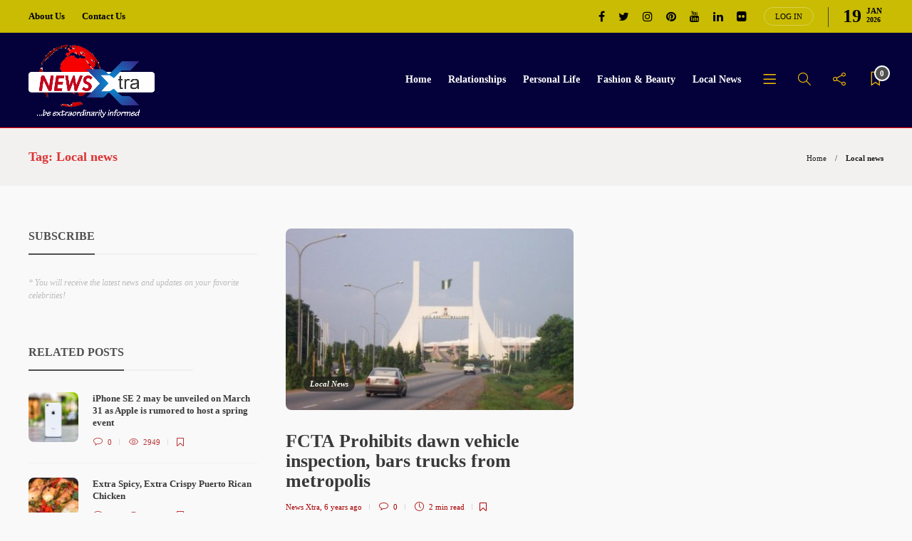

--- FILE ---
content_type: text/html; charset=UTF-8
request_url: https://newsxtra.com.ng/tag/local-news/
body_size: 18160
content:
<!DOCTYPE html>
<html lang="en-US">
<head>
	<meta charset="UTF-8">
			<meta name="viewport" content="width=device-width, initial-scale=1">
		<meta name='robots' content='index, follow, max-image-preview:large, max-snippet:-1, max-video-preview:-1' />
<meta property="og:title" content="NEWS XTRA"/>
<meta property="og:description" content="Be Extraordinarily Informed"/>
<meta property="og:image" content="https://newsxtra.com.ng/wp-content/uploads/2016/06/fct-abuja-administration-1.jpg"/>
<meta property="og:image:width" content="690"/>
<meta property="og:image:height" content="400"/>
<meta property="og:type" content="article"/>
<meta property="og:article:published_time" content="2020-02-24 12:01:15"/>
<meta property="og:article:modified_time" content="2020-02-25 13:58:25"/>
<meta property="og:article:tag" content="Local news"/>
<meta name="twitter:card" content="summary">
<meta name="twitter:title" content="NEWS XTRA"/>
<meta name="twitter:description" content="Be Extraordinarily Informed"/>
<meta name="twitter:image" content="https://newsxtra.com.ng/wp-content/uploads/2016/06/fct-abuja-administration-1.jpg"/>

	<!-- This site is optimized with the Yoast SEO plugin v19.10 - https://yoast.com/wordpress/plugins/seo/ -->
	<title>Local news Archives - NEWS XTRA</title>
	<link rel="canonical" href="https://newsxtra.com.ng/tag/local-news/" />
	<meta property="og:url" content="https://newsxtra.com.ng/tag/local-news/" />
	<meta property="og:site_name" content="NEWS XTRA" />
	<script type="application/ld+json" class="yoast-schema-graph">{"@context":"https://schema.org","@graph":[{"@type":"CollectionPage","@id":"https://newsxtra.com.ng/tag/local-news/","url":"https://newsxtra.com.ng/tag/local-news/","name":"Local news Archives - NEWS XTRA","isPartOf":{"@id":"https://newsxtra.com.ng/#website"},"primaryImageOfPage":{"@id":"https://newsxtra.com.ng/tag/local-news/#primaryimage"},"image":{"@id":"https://newsxtra.com.ng/tag/local-news/#primaryimage"},"thumbnailUrl":"https://newsxtra.com.ng/wp-content/uploads/2016/06/fct-abuja-administration-1.jpg","breadcrumb":{"@id":"https://newsxtra.com.ng/tag/local-news/#breadcrumb"},"inLanguage":"en-US"},{"@type":"ImageObject","inLanguage":"en-US","@id":"https://newsxtra.com.ng/tag/local-news/#primaryimage","url":"https://newsxtra.com.ng/wp-content/uploads/2016/06/fct-abuja-administration-1.jpg","contentUrl":"https://newsxtra.com.ng/wp-content/uploads/2016/06/fct-abuja-administration-1.jpg","width":690,"height":400},{"@type":"BreadcrumbList","@id":"https://newsxtra.com.ng/tag/local-news/#breadcrumb","itemListElement":[{"@type":"ListItem","position":1,"name":"Home","item":"https://newsxtra.com.ng/"},{"@type":"ListItem","position":2,"name":"Local news"}]},{"@type":"WebSite","@id":"https://newsxtra.com.ng/#website","url":"https://newsxtra.com.ng/","name":"NEWS XTRA","description":"Be Extraordinarily Informed","publisher":{"@id":"https://newsxtra.com.ng/#organization"},"potentialAction":[{"@type":"SearchAction","target":{"@type":"EntryPoint","urlTemplate":"https://newsxtra.com.ng/?s={search_term_string}"},"query-input":"required name=search_term_string"}],"inLanguage":"en-US"},{"@type":"Organization","@id":"https://newsxtra.com.ng/#organization","name":"News Xtra","url":"https://newsxtra.com.ng/","logo":{"@type":"ImageObject","inLanguage":"en-US","@id":"https://newsxtra.com.ng/#/schema/logo/image/","url":"https://i0.wp.com/newsxtra.com.ng/wp-content/uploads/2020/06/Untitled-1.jpg?fit=358%2C358&ssl=1","contentUrl":"https://i0.wp.com/newsxtra.com.ng/wp-content/uploads/2020/06/Untitled-1.jpg?fit=358%2C358&ssl=1","width":358,"height":358,"caption":"News Xtra"},"image":{"@id":"https://newsxtra.com.ng/#/schema/logo/image/"},"sameAs":["https://web.facebook.com/newsextraordinary"]}]}</script>
	<!-- / Yoast SEO plugin. -->


<link rel="alternate" type="application/rss+xml" title="NEWS XTRA &raquo; Feed" href="https://newsxtra.com.ng/feed/" />
<link rel="alternate" type="application/rss+xml" title="NEWS XTRA &raquo; Comments Feed" href="https://newsxtra.com.ng/comments/feed/" />
<link rel="alternate" type="application/rss+xml" title="NEWS XTRA &raquo; Local news Tag Feed" href="https://newsxtra.com.ng/tag/local-news/feed/" />
		<!-- This site uses the Google Analytics by MonsterInsights plugin v9.11.1 - Using Analytics tracking - https://www.monsterinsights.com/ -->
		<!-- Note: MonsterInsights is not currently configured on this site. The site owner needs to authenticate with Google Analytics in the MonsterInsights settings panel. -->
					<!-- No tracking code set -->
				<!-- / Google Analytics by MonsterInsights -->
		<style id='wp-img-auto-sizes-contain-inline-css' type='text/css'>
img:is([sizes=auto i],[sizes^="auto," i]){contain-intrinsic-size:3000px 1500px}
/*# sourceURL=wp-img-auto-sizes-contain-inline-css */
</style>
<style id='wp-emoji-styles-inline-css' type='text/css'>

	img.wp-smiley, img.emoji {
		display: inline !important;
		border: none !important;
		box-shadow: none !important;
		height: 1em !important;
		width: 1em !important;
		margin: 0 0.07em !important;
		vertical-align: -0.1em !important;
		background: none !important;
		padding: 0 !important;
	}
/*# sourceURL=wp-emoji-styles-inline-css */
</style>
<link rel='stylesheet' id='wp-block-library-css' href='https://newsxtra.com.ng/wp-includes/css/dist/block-library/style.min.css?ver=6.9' type='text/css' media='all' />
<style id='global-styles-inline-css' type='text/css'>
:root{--wp--preset--aspect-ratio--square: 1;--wp--preset--aspect-ratio--4-3: 4/3;--wp--preset--aspect-ratio--3-4: 3/4;--wp--preset--aspect-ratio--3-2: 3/2;--wp--preset--aspect-ratio--2-3: 2/3;--wp--preset--aspect-ratio--16-9: 16/9;--wp--preset--aspect-ratio--9-16: 9/16;--wp--preset--color--black: #000000;--wp--preset--color--cyan-bluish-gray: #abb8c3;--wp--preset--color--white: #ffffff;--wp--preset--color--pale-pink: #f78da7;--wp--preset--color--vivid-red: #cf2e2e;--wp--preset--color--luminous-vivid-orange: #ff6900;--wp--preset--color--luminous-vivid-amber: #fcb900;--wp--preset--color--light-green-cyan: #7bdcb5;--wp--preset--color--vivid-green-cyan: #00d084;--wp--preset--color--pale-cyan-blue: #8ed1fc;--wp--preset--color--vivid-cyan-blue: #0693e3;--wp--preset--color--vivid-purple: #9b51e0;--wp--preset--gradient--vivid-cyan-blue-to-vivid-purple: linear-gradient(135deg,rgb(6,147,227) 0%,rgb(155,81,224) 100%);--wp--preset--gradient--light-green-cyan-to-vivid-green-cyan: linear-gradient(135deg,rgb(122,220,180) 0%,rgb(0,208,130) 100%);--wp--preset--gradient--luminous-vivid-amber-to-luminous-vivid-orange: linear-gradient(135deg,rgb(252,185,0) 0%,rgb(255,105,0) 100%);--wp--preset--gradient--luminous-vivid-orange-to-vivid-red: linear-gradient(135deg,rgb(255,105,0) 0%,rgb(207,46,46) 100%);--wp--preset--gradient--very-light-gray-to-cyan-bluish-gray: linear-gradient(135deg,rgb(238,238,238) 0%,rgb(169,184,195) 100%);--wp--preset--gradient--cool-to-warm-spectrum: linear-gradient(135deg,rgb(74,234,220) 0%,rgb(151,120,209) 20%,rgb(207,42,186) 40%,rgb(238,44,130) 60%,rgb(251,105,98) 80%,rgb(254,248,76) 100%);--wp--preset--gradient--blush-light-purple: linear-gradient(135deg,rgb(255,206,236) 0%,rgb(152,150,240) 100%);--wp--preset--gradient--blush-bordeaux: linear-gradient(135deg,rgb(254,205,165) 0%,rgb(254,45,45) 50%,rgb(107,0,62) 100%);--wp--preset--gradient--luminous-dusk: linear-gradient(135deg,rgb(255,203,112) 0%,rgb(199,81,192) 50%,rgb(65,88,208) 100%);--wp--preset--gradient--pale-ocean: linear-gradient(135deg,rgb(255,245,203) 0%,rgb(182,227,212) 50%,rgb(51,167,181) 100%);--wp--preset--gradient--electric-grass: linear-gradient(135deg,rgb(202,248,128) 0%,rgb(113,206,126) 100%);--wp--preset--gradient--midnight: linear-gradient(135deg,rgb(2,3,129) 0%,rgb(40,116,252) 100%);--wp--preset--font-size--small: 13px;--wp--preset--font-size--medium: 20px;--wp--preset--font-size--large: 36px;--wp--preset--font-size--x-large: 42px;--wp--preset--spacing--20: 0.44rem;--wp--preset--spacing--30: 0.67rem;--wp--preset--spacing--40: 1rem;--wp--preset--spacing--50: 1.5rem;--wp--preset--spacing--60: 2.25rem;--wp--preset--spacing--70: 3.38rem;--wp--preset--spacing--80: 5.06rem;--wp--preset--shadow--natural: 6px 6px 9px rgba(0, 0, 0, 0.2);--wp--preset--shadow--deep: 12px 12px 50px rgba(0, 0, 0, 0.4);--wp--preset--shadow--sharp: 6px 6px 0px rgba(0, 0, 0, 0.2);--wp--preset--shadow--outlined: 6px 6px 0px -3px rgb(255, 255, 255), 6px 6px rgb(0, 0, 0);--wp--preset--shadow--crisp: 6px 6px 0px rgb(0, 0, 0);}:where(.is-layout-flex){gap: 0.5em;}:where(.is-layout-grid){gap: 0.5em;}body .is-layout-flex{display: flex;}.is-layout-flex{flex-wrap: wrap;align-items: center;}.is-layout-flex > :is(*, div){margin: 0;}body .is-layout-grid{display: grid;}.is-layout-grid > :is(*, div){margin: 0;}:where(.wp-block-columns.is-layout-flex){gap: 2em;}:where(.wp-block-columns.is-layout-grid){gap: 2em;}:where(.wp-block-post-template.is-layout-flex){gap: 1.25em;}:where(.wp-block-post-template.is-layout-grid){gap: 1.25em;}.has-black-color{color: var(--wp--preset--color--black) !important;}.has-cyan-bluish-gray-color{color: var(--wp--preset--color--cyan-bluish-gray) !important;}.has-white-color{color: var(--wp--preset--color--white) !important;}.has-pale-pink-color{color: var(--wp--preset--color--pale-pink) !important;}.has-vivid-red-color{color: var(--wp--preset--color--vivid-red) !important;}.has-luminous-vivid-orange-color{color: var(--wp--preset--color--luminous-vivid-orange) !important;}.has-luminous-vivid-amber-color{color: var(--wp--preset--color--luminous-vivid-amber) !important;}.has-light-green-cyan-color{color: var(--wp--preset--color--light-green-cyan) !important;}.has-vivid-green-cyan-color{color: var(--wp--preset--color--vivid-green-cyan) !important;}.has-pale-cyan-blue-color{color: var(--wp--preset--color--pale-cyan-blue) !important;}.has-vivid-cyan-blue-color{color: var(--wp--preset--color--vivid-cyan-blue) !important;}.has-vivid-purple-color{color: var(--wp--preset--color--vivid-purple) !important;}.has-black-background-color{background-color: var(--wp--preset--color--black) !important;}.has-cyan-bluish-gray-background-color{background-color: var(--wp--preset--color--cyan-bluish-gray) !important;}.has-white-background-color{background-color: var(--wp--preset--color--white) !important;}.has-pale-pink-background-color{background-color: var(--wp--preset--color--pale-pink) !important;}.has-vivid-red-background-color{background-color: var(--wp--preset--color--vivid-red) !important;}.has-luminous-vivid-orange-background-color{background-color: var(--wp--preset--color--luminous-vivid-orange) !important;}.has-luminous-vivid-amber-background-color{background-color: var(--wp--preset--color--luminous-vivid-amber) !important;}.has-light-green-cyan-background-color{background-color: var(--wp--preset--color--light-green-cyan) !important;}.has-vivid-green-cyan-background-color{background-color: var(--wp--preset--color--vivid-green-cyan) !important;}.has-pale-cyan-blue-background-color{background-color: var(--wp--preset--color--pale-cyan-blue) !important;}.has-vivid-cyan-blue-background-color{background-color: var(--wp--preset--color--vivid-cyan-blue) !important;}.has-vivid-purple-background-color{background-color: var(--wp--preset--color--vivid-purple) !important;}.has-black-border-color{border-color: var(--wp--preset--color--black) !important;}.has-cyan-bluish-gray-border-color{border-color: var(--wp--preset--color--cyan-bluish-gray) !important;}.has-white-border-color{border-color: var(--wp--preset--color--white) !important;}.has-pale-pink-border-color{border-color: var(--wp--preset--color--pale-pink) !important;}.has-vivid-red-border-color{border-color: var(--wp--preset--color--vivid-red) !important;}.has-luminous-vivid-orange-border-color{border-color: var(--wp--preset--color--luminous-vivid-orange) !important;}.has-luminous-vivid-amber-border-color{border-color: var(--wp--preset--color--luminous-vivid-amber) !important;}.has-light-green-cyan-border-color{border-color: var(--wp--preset--color--light-green-cyan) !important;}.has-vivid-green-cyan-border-color{border-color: var(--wp--preset--color--vivid-green-cyan) !important;}.has-pale-cyan-blue-border-color{border-color: var(--wp--preset--color--pale-cyan-blue) !important;}.has-vivid-cyan-blue-border-color{border-color: var(--wp--preset--color--vivid-cyan-blue) !important;}.has-vivid-purple-border-color{border-color: var(--wp--preset--color--vivid-purple) !important;}.has-vivid-cyan-blue-to-vivid-purple-gradient-background{background: var(--wp--preset--gradient--vivid-cyan-blue-to-vivid-purple) !important;}.has-light-green-cyan-to-vivid-green-cyan-gradient-background{background: var(--wp--preset--gradient--light-green-cyan-to-vivid-green-cyan) !important;}.has-luminous-vivid-amber-to-luminous-vivid-orange-gradient-background{background: var(--wp--preset--gradient--luminous-vivid-amber-to-luminous-vivid-orange) !important;}.has-luminous-vivid-orange-to-vivid-red-gradient-background{background: var(--wp--preset--gradient--luminous-vivid-orange-to-vivid-red) !important;}.has-very-light-gray-to-cyan-bluish-gray-gradient-background{background: var(--wp--preset--gradient--very-light-gray-to-cyan-bluish-gray) !important;}.has-cool-to-warm-spectrum-gradient-background{background: var(--wp--preset--gradient--cool-to-warm-spectrum) !important;}.has-blush-light-purple-gradient-background{background: var(--wp--preset--gradient--blush-light-purple) !important;}.has-blush-bordeaux-gradient-background{background: var(--wp--preset--gradient--blush-bordeaux) !important;}.has-luminous-dusk-gradient-background{background: var(--wp--preset--gradient--luminous-dusk) !important;}.has-pale-ocean-gradient-background{background: var(--wp--preset--gradient--pale-ocean) !important;}.has-electric-grass-gradient-background{background: var(--wp--preset--gradient--electric-grass) !important;}.has-midnight-gradient-background{background: var(--wp--preset--gradient--midnight) !important;}.has-small-font-size{font-size: var(--wp--preset--font-size--small) !important;}.has-medium-font-size{font-size: var(--wp--preset--font-size--medium) !important;}.has-large-font-size{font-size: var(--wp--preset--font-size--large) !important;}.has-x-large-font-size{font-size: var(--wp--preset--font-size--x-large) !important;}
/*# sourceURL=global-styles-inline-css */
</style>

<style id='classic-theme-styles-inline-css' type='text/css'>
/*! This file is auto-generated */
.wp-block-button__link{color:#fff;background-color:#32373c;border-radius:9999px;box-shadow:none;text-decoration:none;padding:calc(.667em + 2px) calc(1.333em + 2px);font-size:1.125em}.wp-block-file__button{background:#32373c;color:#fff;text-decoration:none}
/*# sourceURL=/wp-includes/css/classic-themes.min.css */
</style>
<link rel='stylesheet' id='contact-form-7-css' href='https://newsxtra.com.ng/wp-content/plugins/contact-form-7/includes/css/styles.css?ver=5.6.4' type='text/css' media='all' />
<link rel='stylesheet' id='rs-plugin-settings-css' href='https://newsxtra.com.ng/wp-content/plugins/revslider/public/assets/css/rs6.css?ver=6.1.8' type='text/css' media='all' />
<style id='rs-plugin-settings-inline-css' type='text/css'>
#rs-demo-id {}
/*# sourceURL=rs-plugin-settings-inline-css */
</style>
<link rel='stylesheet' id='woocommerce-layout-css' href='https://newsxtra.com.ng/wp-content/plugins/woocommerce/assets/css/woocommerce-layout.css?ver=7.0.1' type='text/css' media='all' />
<link rel='stylesheet' id='woocommerce-smallscreen-css' href='https://newsxtra.com.ng/wp-content/plugins/woocommerce/assets/css/woocommerce-smallscreen.css?ver=7.0.1' type='text/css' media='only screen and (max-width: 768px)' />
<link rel='stylesheet' id='woocommerce-general-css' href='https://newsxtra.com.ng/wp-content/plugins/woocommerce/assets/css/woocommerce.css?ver=7.0.1' type='text/css' media='all' />
<style id='woocommerce-inline-inline-css' type='text/css'>
.woocommerce form .form-row .required { visibility: visible; }
/*# sourceURL=woocommerce-inline-inline-css */
</style>
<link rel='stylesheet' id='font-awesome-css' href='https://newsxtra.com.ng/wp-content/plugins/elementor/assets/lib/font-awesome/css/font-awesome.min.css?ver=4.7.0' type='text/css' media='all' />
<link rel='stylesheet' id='video-js-css' href='https://newsxtra.com.ng/wp-content/plugins/video-embed-thumbnail-generator/video-js/v5/video-js.min.css?ver=5.20.5' type='text/css' media='all' />
<link rel='stylesheet' id='video-js-kg-skin-css' href='https://newsxtra.com.ng/wp-content/plugins/video-embed-thumbnail-generator/video-js/v5/kg-video-js-skin.css?ver=4.7.5' type='text/css' media='all' />
<link rel='stylesheet' id='kgvid_video_styles-css' href='https://newsxtra.com.ng/wp-content/plugins/video-embed-thumbnail-generator/css/kgvid_styles.css?ver=4.7.5' type='text/css' media='all' />
<link rel='stylesheet' id='bootstrap-css' href='https://newsxtra.com.ng/wp-content/themes/gillion/css/plugins/bootstrap.min.css?ver=3.3.4' type='text/css' media='all' />
<link rel='stylesheet' id='gillion-plugins-css' href='https://newsxtra.com.ng/wp-content/themes/gillion/css/plugins.css?ver=6.9' type='text/css' media='all' />
<link rel='stylesheet' id='gillion-styles-css' href='https://newsxtra.com.ng/wp-content/themes/gillion/style.css?ver=6.9' type='text/css' media='all' />
<link rel='stylesheet' id='gillion-responsive-css' href='https://newsxtra.com.ng/wp-content/themes/gillion/css/responsive.css?ver=6.9' type='text/css' media='all' />
<style id='gillion-responsive-inline-css' type='text/css'>
 



/*# sourceURL=gillion-responsive-inline-css */
</style>
<link rel='stylesheet' id='gillion-theme-settings-css' href='https://newsxtra.com.ng/wp-content/uploads/gillion-dynamic-styles.css?ver=250461362' type='text/css' media='all' />
<link rel='stylesheet' id='gillion-woocommerce-css' href='https://newsxtra.com.ng/wp-content/themes/gillion/css/woocommerce.css?ver=6.9' type='text/css' media='all' />
<link rel='stylesheet' id='lepopup-style-css' href='https://newsxtra.com.ng/wp-content/plugins/halfdata-green-popups/css/style.css?ver=7.09' type='text/css' media='all' />
<link rel='stylesheet' id='airdatepicker-css' href='https://newsxtra.com.ng/wp-content/plugins/halfdata-green-popups/css/airdatepicker.css?ver=7.09' type='text/css' media='all' />
<link rel='stylesheet' id='wps-visitor-style-css' href='https://newsxtra.com.ng/wp-content/plugins/wps-visitor-counter/styles/css/default.css?ver=2' type='text/css' media='all' />
<link rel='stylesheet' id='elementor-frontend-legacy-css' href='https://newsxtra.com.ng/wp-content/plugins/elementor/assets/css/frontend-legacy.min.css?ver=3.8.0' type='text/css' media='all' />
<link rel='stylesheet' id='elementor-frontend-css' href='https://newsxtra.com.ng/wp-content/plugins/elementor/assets/css/frontend.min.css?ver=3.8.0' type='text/css' media='all' />
<link rel='stylesheet' id='eael-general-css' href='https://newsxtra.com.ng/wp-content/plugins/essential-addons-for-elementor-lite/assets/front-end/css/view/general.min.css?ver=5.4.6' type='text/css' media='all' />
<script type="text/javascript" src="https://newsxtra.com.ng/wp-includes/js/jquery/jquery.min.js?ver=3.7.1" id="jquery-core-js"></script>
<script type="text/javascript" src="https://newsxtra.com.ng/wp-includes/js/jquery/jquery-migrate.min.js?ver=3.4.1" id="jquery-migrate-js"></script>
<script type="text/javascript" src="https://newsxtra.com.ng/wp-content/plugins/revslider/public/assets/js/revolution.tools.min.js?ver=6.0" id="tp-tools-js"></script>
<script type="text/javascript" src="https://newsxtra.com.ng/wp-content/plugins/revslider/public/assets/js/rs6.min.js?ver=6.1.8" id="revmin-js"></script>
<script type="text/javascript" src="https://newsxtra.com.ng/wp-content/plugins/woocommerce/assets/js/jquery-blockui/jquery.blockUI.min.js?ver=2.7.0-wc.7.0.1" id="jquery-blockui-js"></script>
<script type="text/javascript" id="wc-add-to-cart-js-extra">
/* <![CDATA[ */
var wc_add_to_cart_params = {"ajax_url":"/wp-admin/admin-ajax.php","wc_ajax_url":"/?wc-ajax=%%endpoint%%","i18n_view_cart":"View cart","cart_url":"https://newsxtra.com.ng","is_cart":"","cart_redirect_after_add":"no"};
//# sourceURL=wc-add-to-cart-js-extra
/* ]]> */
</script>
<script type="text/javascript" src="https://newsxtra.com.ng/wp-content/plugins/woocommerce/assets/js/frontend/add-to-cart.min.js?ver=7.0.1" id="wc-add-to-cart-js"></script>
<script type="text/javascript" src="https://newsxtra.com.ng/wp-content/plugins/js_composer/assets/js/vendors/woocommerce-add-to-cart.js?ver=6.1" id="vc_woocommerce-add-to-cart-js-js"></script>
<script type="text/javascript" src="https://newsxtra.com.ng/wp-content/themes/gillion/js/plugins.js?ver=6.9" id="gillion-plugins-js"></script>
<script type="text/javascript" id="gillion-scripts-js-extra">
/* <![CDATA[ */
var gillion_loadmore_posts = {"ajax_url":"https://newsxtra.com.ng/wp-admin/admin-ajax.php"};
var gillion = {"siteurl":"https://newsxtra.com.ng/","loggedin":"","page_loader":"1","notice":"","header_animation_dropdown_delay":"1400","header_animation_dropdown":"easeOutQuint","header_animation_dropdown_speed":"600","lightbox_opacity":"0.88","lightbox_transition":"elastic","page_numbers_prev":"Previous","page_numbers_next":"Next","rtl_support":"","footer_parallax":"","social_share":"{\"twitter\":true,\"facebook\":true,\"linkedin\":true,\"pinterest\":true,\"whatsapp\":true,\"messenger\":true}","text_show_all":"Show All"};
//# sourceURL=gillion-scripts-js-extra
/* ]]> */
</script>
<script type="text/javascript" src="https://newsxtra.com.ng/wp-content/themes/gillion/js/scripts.js?ver=6.9" id="gillion-scripts-js"></script>
<script type="text/javascript" id="wps-js-extra">
/* <![CDATA[ */
var wpspagevisit = {"ajaxurl":"https://newsxtra.com.ng/wp-admin/admin-ajax.php","ajax_nonce":"669f51ece4"};
//# sourceURL=wps-js-extra
/* ]]> */
</script>
<script type="text/javascript" src="https://newsxtra.com.ng/wp-content/plugins/wps-visitor-counter/styles/js/custom.js?ver=1" id="wps-js"></script>
<link rel="https://api.w.org/" href="https://newsxtra.com.ng/wp-json/" /><link rel="alternate" title="JSON" type="application/json" href="https://newsxtra.com.ng/wp-json/wp/v2/tags/237" /><link rel="EditURI" type="application/rsd+xml" title="RSD" href="https://newsxtra.com.ng/xmlrpc.php?rsd" />
<meta name="generator" content="WordPress 6.9" />
<meta name="generator" content="WooCommerce 7.0.1" />
<script data-ad-client="ca-pub-7759054251379940" async src="https://pagead2.googlesyndication.com/pagead/js/adsbygoogle.js"></script>

<meta name="clckd" content="d175439a73d024fada97739fba1945bd" />

<!-- Pixel Code for https://widgets.entireweb.com/ -->
<script async src="https://widgets.entireweb.com/pixel/480526m3tmvlon1hvictct38t2juarxd"></script>
<!-- END Pixel Code -->	<noscript><style>.woocommerce-product-gallery{ opacity: 1 !important; }</style></noscript>
	<style type="text/css">.recentcomments a{display:inline !important;padding:0 !important;margin:0 !important;}</style>      <meta name="onesignal" content="wordpress-plugin"/>
            <script>

      window.OneSignal = window.OneSignal || [];

      OneSignal.push( function() {
        OneSignal.SERVICE_WORKER_UPDATER_PATH = "OneSignalSDKUpdaterWorker.js.php";
                      OneSignal.SERVICE_WORKER_PATH = "OneSignalSDKWorker.js.php";
                      OneSignal.SERVICE_WORKER_PARAM = { scope: "/" };
        OneSignal.setDefaultNotificationUrl("https://newsxtra.com.ng");
        var oneSignal_options = {};
        window._oneSignalInitOptions = oneSignal_options;

        oneSignal_options['wordpress'] = true;
oneSignal_options['appId'] = 'bf37791e-1f2e-4c7e-b4d5-7eb5d5ac5b99';
oneSignal_options['allowLocalhostAsSecureOrigin'] = true;
oneSignal_options['welcomeNotification'] = { };
oneSignal_options['welcomeNotification']['title'] = "";
oneSignal_options['welcomeNotification']['message'] = "";
oneSignal_options['path'] = "https://newsxtra.com.ng/wp-content/plugins/onesignal-free-web-push-notifications/sdk_files/";
oneSignal_options['promptOptions'] = { };
oneSignal_options['promptOptions']['siteName'] = "http://newsxtra.com.ng";
oneSignal_options['notifyButton'] = { };
oneSignal_options['notifyButton']['enable'] = true;
oneSignal_options['notifyButton']['position'] = 'bottom-left';
oneSignal_options['notifyButton']['theme'] = 'default';
oneSignal_options['notifyButton']['size'] = 'medium';
oneSignal_options['notifyButton']['showCredit'] = true;
oneSignal_options['notifyButton']['text'] = {};
                OneSignal.init(window._oneSignalInitOptions);
                OneSignal.showSlidedownPrompt();      });

      function documentInitOneSignal() {
        var oneSignal_elements = document.getElementsByClassName("OneSignal-prompt");

        var oneSignalLinkClickHandler = function(event) { OneSignal.push(['registerForPushNotifications']); event.preventDefault(); };        for(var i = 0; i < oneSignal_elements.length; i++)
          oneSignal_elements[i].addEventListener('click', oneSignalLinkClickHandler, false);
      }

      if (document.readyState === 'complete') {
           documentInitOneSignal();
      }
      else {
           window.addEventListener("load", function(event){
               documentInitOneSignal();
          });
      }
    </script>
<meta name="generator" content="Powered by WPBakery Page Builder - drag and drop page builder for WordPress."/>
<meta name="generator" content="Powered by Slider Revolution 6.1.8 - responsive, Mobile-Friendly Slider Plugin for WordPress with comfortable drag and drop interface." />

		<script>var lepopup_customjs_handlers={};var lepopup_cookie_value="ilovefamily";var lepopup_events_data={};var lepopup_content_id="{237}{post_tag}";</script><script>function lepopup_add_event(_event,_data){if(typeof _lepopup_add_event == typeof undefined){jQuery(document).ready(function(){_lepopup_add_event(_event,_data);});}else{_lepopup_add_event(_event,_data);}}</script><script type="text/javascript">function setREVStartSize(e){			
			try {								
				var pw = document.getElementById(e.c).parentNode.offsetWidth,
					newh;
				pw = pw===0 || isNaN(pw) ? window.innerWidth : pw;
				e.tabw = e.tabw===undefined ? 0 : parseInt(e.tabw);
				e.thumbw = e.thumbw===undefined ? 0 : parseInt(e.thumbw);
				e.tabh = e.tabh===undefined ? 0 : parseInt(e.tabh);
				e.thumbh = e.thumbh===undefined ? 0 : parseInt(e.thumbh);
				e.tabhide = e.tabhide===undefined ? 0 : parseInt(e.tabhide);
				e.thumbhide = e.thumbhide===undefined ? 0 : parseInt(e.thumbhide);
				e.mh = e.mh===undefined || e.mh=="" || e.mh==="auto" ? 0 : parseInt(e.mh,0);		
				if(e.layout==="fullscreen" || e.l==="fullscreen") 						
					newh = Math.max(e.mh,window.innerHeight);				
				else{					
					e.gw = Array.isArray(e.gw) ? e.gw : [e.gw];
					for (var i in e.rl) if (e.gw[i]===undefined || e.gw[i]===0) e.gw[i] = e.gw[i-1];					
					e.gh = e.el===undefined || e.el==="" || (Array.isArray(e.el) && e.el.length==0)? e.gh : e.el;
					e.gh = Array.isArray(e.gh) ? e.gh : [e.gh];
					for (var i in e.rl) if (e.gh[i]===undefined || e.gh[i]===0) e.gh[i] = e.gh[i-1];
										
					var nl = new Array(e.rl.length),
						ix = 0,						
						sl;					
					e.tabw = e.tabhide>=pw ? 0 : e.tabw;
					e.thumbw = e.thumbhide>=pw ? 0 : e.thumbw;
					e.tabh = e.tabhide>=pw ? 0 : e.tabh;
					e.thumbh = e.thumbhide>=pw ? 0 : e.thumbh;					
					for (var i in e.rl) nl[i] = e.rl[i]<window.innerWidth ? 0 : e.rl[i];
					sl = nl[0];									
					for (var i in nl) if (sl>nl[i] && nl[i]>0) { sl = nl[i]; ix=i;}															
					var m = pw>(e.gw[ix]+e.tabw+e.thumbw) ? 1 : (pw-(e.tabw+e.thumbw)) / (e.gw[ix]);					

					newh =  (e.type==="carousel" && e.justify==="true" ? e.gh[ix] : (e.gh[ix] * m)) + (e.tabh + e.thumbh);
				}			
				
				if(window.rs_init_css===undefined) window.rs_init_css = document.head.appendChild(document.createElement("style"));					
				document.getElementById(e.c).height = newh;
				window.rs_init_css.innerHTML += "#"+e.c+"_wrapper { height: "+newh+"px }";				
			} catch(e){
				console.log("Failure at Presize of Slider:" + e)
			}					   
		  };</script>
<noscript><style> .wpb_animate_when_almost_visible { opacity: 1; }</style></noscript></head>
<body class="archive tag tag-local-news tag-237 wp-theme-gillion theme-gillion woocommerce-no-js gillion-woocommerce sh-body-header-sticky sh-bookmarks-style_meta sh-title-style2 sh-section-tabs-style2 sh-carousel-style2 sh-carousel-position-title sh-post-categories-style2 sh-review-style2 sh-meta-order-top sh-instagram-widget-columns3 sh-categories-position-image sh-media-icon-style2 sh-wc-labels-off sh-instagram-widget-with-button wpb-js-composer js-comp-ver-6.1 vc_responsive elementor-default elementor-kit-1918">


	<div class="sh-page-loader sh-table sh-page-loader-style-cube-folding">
		<div class="sh-table-cell">
			
							<div class="sk-folding-cube">
					<div class="sk-cube1 sk-cube"></div>
					<div class="sk-cube2 sk-cube"></div>
					<div class="sk-cube4 sk-cube"></div>
					<div class="sk-cube3 sk-cube"></div>
				</div>
			
		</div>
	</div>


<div class="sh-header-side">
			
<div id="subscribe-2" class="widget_sh_mailChimp widget_sh_mailChimp_style1 widget-item widget_subscribe">
	<div class="sh-widget-title-styling"><h3 class="widget-title">Subscribe Now</h3></div>
	
			<p class="widget-quote-description">* You will receive the latest news and updates on your favorite celebrities!</p>
	
</div><div id="posts_slider-4" class="widget_facebook widget-item widget_posts_slider">
			<div class="widget-slide-arrows-container not-slider">
			<div class="sh-widget-title-styling"><h3 class="widget-title">Trending News</h3></div>                			<div class="widget-slide-arrows sh-carousel-buttons-styling"></div>
            		</div>
	
			
            <div class="sh-widget-posts-slider">
				<div class="sh-widget-posts-slider-group">
				
						<div class="sh-widget-posts-slider-item sh-widget-posts-slider-style1 style4">
							<a href="https://newsxtra.com.ng/2020/04/04/this-is-anti-christ-not-a-virus-pastor-chris-revealed/" class="sh-widget-posts-slider-thumbnail" style="background-image: url( https://newsxtra.com.ng/wp-content/uploads/2020/02/Chris-Oyakhilome-740x431-1-80x80.jpg);"></a>
							<div class="sh-widget-posts-slider-content">
								<a href="https://newsxtra.com.ng/2020/04/04/this-is-anti-christ-not-a-virus-pastor-chris-revealed/">
									<h5 class="post-title">
										This is Anti-Christ, Not A Virus. &#8211; Pastor Chris Revealed&nbsp;<span class="post-read-later post-read-later-guest" href="#login-register" data-type="add" data-id="83"><i class="fa fa-bookmark-o"></i></span>									</h5>
								</a>
								<div class="post-meta">
									
    <div class="post-meta-content">
        
                                            <span class="post-auhor-date">
                    <a href="https://newsxtra.com.ng/2020/04/04/this-is-anti-christ-not-a-virus-pastor-chris-revealed/" class="post-date">
                                                    6 years ago                                            </a>
                </span>
                    
                
                
                            <span class="post-readtime">
                <i class="icon icon-clock"></i>
                3 min <span>read</span>            </span>
        
                
                                            <span class="desktop-post-read-later">
                    &nbsp;<span class="post-read-later post-read-later-guest" href="#login-register" data-type="add" data-id="83"><i class="fa fa-bookmark-o"></i></span>                </span>
                        </div>

								</div>
							</div>
						</div>

					
						<div class="sh-widget-posts-slider-item sh-widget-posts-slider-style1 style4">
							<a href="https://newsxtra.com.ng/2020/02/24/3-natural-ways-to-treat-food-poisoning-right-in-your-home/" class="sh-widget-posts-slider-thumbnail" style="background-image: url( https://newsxtra.com.ng/wp-content/uploads/2016/06/S1sk9kqTURBXy9iYzBjMjIyNTY0NTVlNzVjMGNkMWIwMWMxNzllYWRlMC5qcGVnkZMFzQMUzQG8gaEwAQ-80x80.jpg);"></a>
							<div class="sh-widget-posts-slider-content">
								<a href="https://newsxtra.com.ng/2020/02/24/3-natural-ways-to-treat-food-poisoning-right-in-your-home/">
									<h5 class="post-title">
										3 natural ways to treat food poisoning right in your home&nbsp;<span class="post-read-later post-read-later-guest" href="#login-register" data-type="add" data-id="1504"><i class="fa fa-bookmark-o"></i></span>									</h5>
								</a>
								<div class="post-meta">
									
    <div class="post-meta-content">
        
                                            <span class="post-auhor-date">
                    <a href="https://newsxtra.com.ng/2020/02/24/3-natural-ways-to-treat-food-poisoning-right-in-your-home/" class="post-date">
                                                    6 years ago                                            </a>
                </span>
                    
                
                
                            <span class="post-readtime">
                <i class="icon icon-clock"></i>
                1 min <span>read</span>            </span>
        
                
                                            <span class="desktop-post-read-later">
                    &nbsp;<span class="post-read-later post-read-later-guest" href="#login-register" data-type="add" data-id="1504"><i class="fa fa-bookmark-o"></i></span>                </span>
                        </div>

								</div>
							</div>
						</div>

					
						<div class="sh-widget-posts-slider-item sh-widget-posts-slider-style1 style4">
							<a href="https://newsxtra.com.ng/2020/02/21/healthy-breakfast-meals-for-energy-boost/" class="sh-widget-posts-slider-thumbnail" style="background-image: url( https://newsxtra.com.ng/wp-content/uploads/2020/02/download-80x80.jpg);"></a>
							<div class="sh-widget-posts-slider-content">
								<a href="https://newsxtra.com.ng/2020/02/21/healthy-breakfast-meals-for-energy-boost/">
									<h5 class="post-title">
										Home herbal remedy for staphylococcus&nbsp;<span class="post-read-later post-read-later-guest" href="#login-register" data-type="add" data-id="61"><i class="fa fa-bookmark-o"></i></span>									</h5>
								</a>
								<div class="post-meta">
									
    <div class="post-meta-content">
        
                                            <span class="post-auhor-date">
                    <a href="https://newsxtra.com.ng/2020/02/21/healthy-breakfast-meals-for-energy-boost/" class="post-date">
                                                    6 years ago                                            </a>
                </span>
                    
                
                
                            <span class="post-readtime">
                <i class="icon icon-clock"></i>
                1 min <span>read</span>            </span>
        
                
                                            <span class="desktop-post-read-later">
                    &nbsp;<span class="post-read-later post-read-later-guest" href="#login-register" data-type="add" data-id="61"><i class="fa fa-bookmark-o"></i></span>                </span>
                        </div>

								</div>
							</div>
						</div>

					
						<div class="sh-widget-posts-slider-item sh-widget-posts-slider-style1 style4">
							<a href="https://newsxtra.com.ng/2020/02/21/self-love-six-ways-to-take-better-care-of-yourself/" class="sh-widget-posts-slider-thumbnail" style="background-image: url( https://newsxtra.com.ng/wp-content/uploads/2017/01/32eb85db91b786a3e3f45146a0ca7405413a74a5-80x80.jpg);"></a>
							<div class="sh-widget-posts-slider-content">
								<a href="https://newsxtra.com.ng/2020/02/21/self-love-six-ways-to-take-better-care-of-yourself/">
									<h5 class="post-title">
										SELF LOVE | Six Ways To Take Better Care Of Yourself&nbsp;<span class="post-read-later post-read-later-guest" href="#login-register" data-type="add" data-id="138"><i class="fa fa-bookmark-o"></i></span>									</h5>
								</a>
								<div class="post-meta">
									
    <div class="post-meta-content">
        
                                            <span class="post-auhor-date">
                    <a href="https://newsxtra.com.ng/2020/02/21/self-love-six-ways-to-take-better-care-of-yourself/" class="post-date">
                                                    6 years ago                                            </a>
                </span>
                    
                
                
                            <span class="post-readtime">
                <i class="icon icon-clock"></i>
                3 min <span>read</span>            </span>
        
                
                                            <span class="desktop-post-read-later">
                    &nbsp;<span class="post-read-later post-read-later-guest" href="#login-register" data-type="add" data-id="138"><i class="fa fa-bookmark-o"></i></span>                </span>
                        </div>

								</div>
							</div>
						</div>

									</div>
			</div>

			
    
</div>	</div>
<div class="sh-header-side-overlay"></div>

	<div id="page-container" class="">
		
									<header class="primary-mobile">
					<div id="header-mobile" class="sh-header-mobile">
	<div class="sh-header-mobile-navigation">
		<div class="container">
			<div class="sh-table">
				<div class="sh-table-cell">

										<nav id="header-navigation-mobile" class="header-standard-position">
						<div class="sh-nav-container">
							<ul class="sh-nav">
								<li>
									<div class="sh-hamburger-menu sh-nav-dropdown">
					                	<span></span>
					                	<span></span>
					                	<span></span>
					                	<span></span>
					                </div>
								</li>
							</ul>
						</div>
					</nav>

				</div>
				<div class="sh-table-cell sh-header-logo-container">

										        <div class="header-logo">
            <a href="https://newsxtra.com.ng/" class="header-logo-container sh-table-small">
                <div class="sh-table-cell">

                    <img class="sh-standard-logo" src="//newsxtra.com.ng/wp-content/uploads/2020/09/new-logo-6.png" alt="NEWS XTRA" height=&quot;104&quot; />
                    <img class="sh-sticky-logo" src="//newsxtra.com.ng/wp-content/uploads/2020/09/new-logo-6.png" alt="NEWS XTRA" height=&quot;104&quot; />
                    <img class="sh-light-logo" src="//newsxtra.com.ng/wp-content/uploads/2020/09/new-logo-6.png" alt="NEWS XTRA" height=&quot;104&quot; />

                </div>
            </a>
        </div>

    
				</div>
				<div class="sh-table-cell">

										<nav class="header-standard-position">
						<div class="sh-nav-container">
							<ul class="sh-nav">

								 <li class="menu-item menu-item-has-children sh-nav-readmore sh-nav-special"> <a href="https://newsxtra.com.ng/?read-it-later"> <div> <i class="ti-bookmark"></i> <span class="sh-read-later-total">0</span> </div> </a> </li> 
							</ul>
						</div>
					</nav>

				</div>
			</div>
		</div>
	</div>
	<nav class="sh-header-mobile-dropdown">
		<div class="container sh-nav-container">
			<ul class="sh-nav-mobile"></ul>
		</div>

		<div class="container sh-nav-container">
							<div class="header-mobile-social-media">
					<a href="https://www.facebook.com/newsextraordinary"  target = "_blank"  class="social-media-facebook">
                    <i class="fa fa-facebook"></i>
                </a><a href="https://twitter.com/newsxtra1"  target = "_blank"  class="social-media-twitter">
                    <i class="fa fa-twitter"></i>
                </a><a href="http://instagram.com/news.xtra"  target = "_blank"  class="social-media-instagram">
                    <i class="fa fa-instagram"></i>
                </a><a href="http://pinterest.com/newsxtraordinary"  target = "_blank"  class="social-media-pinterest">
                    <i class="fa fa-pinterest"></i>
                </a><a href="http://youtube.com/newsxtra"  target = "_blank"  class="social-media-youtube">
                    <i class="fa fa-youtube"></i>
                </a><a href="http://www.linkedin/newsxtra"  target = "_blank"  class="social-media-linkedin">
                    <i class="fa fa-linkedin"></i>
                </a><a href="http://flickr.com/newsxtra"  target = "_blank"  class="social-media-flickr">
                    <i class="fa fa-flickr"></i>
                </a><a href="#login-register" class="sh-login-popup sh-login-popup-trigger">Log in</a><div class="sh-clear"></div>				</div>
					</div>

					<div class="header-mobile-search">
				<div class="container sh-nav-container">
					<form role="search" method="get" class="header-mobile-form" action="https://newsxtra.com.ng/">
						<input class="header-mobile-form-input" type="text" placeholder="Search here.." value="" name="s" required />
						<button type="submit" class="header-mobile-form-submit">
							<i class="icon-magnifier"></i>
						</button>
					</form>
				</div>
			</div>
			</nav>
</div>
				</header>
				<header class="primary-desktop">
						<div class="sh-header-top">
		<div class="container">
			<div class="sh-table">

								<div class="sh-table-cell">
											<div class="sh-nav-container"><ul id="menu-topbar-navigation" class="sh-nav"><li id="menu-item-2238" class="menu-item menu-item-type-post_type menu-item-object-page menu-item-2238"><a href="https://newsxtra.com.ng/about-us/" >About Us</a></li>
<li id="menu-item-2237" class="menu-item menu-item-type-post_type menu-item-object-page menu-item-2237"><a href="https://newsxtra.com.ng/contact-us/" >Contact Us</a></li>
</ul></div>									</div>

								<div class="sh-table-cell">
					<div class="sh-header-top-meta">
						<div class="header-social-media">
							<a href="https://www.facebook.com/newsextraordinary"  target = "_blank"  class="social-media-facebook">
                    <i class="fa fa-facebook"></i>
                </a><a href="https://twitter.com/newsxtra1"  target = "_blank"  class="social-media-twitter">
                    <i class="fa fa-twitter"></i>
                </a><a href="http://instagram.com/news.xtra"  target = "_blank"  class="social-media-instagram">
                    <i class="fa fa-instagram"></i>
                </a><a href="http://pinterest.com/newsxtraordinary"  target = "_blank"  class="social-media-pinterest">
                    <i class="fa fa-pinterest"></i>
                </a><a href="http://youtube.com/newsxtra"  target = "_blank"  class="social-media-youtube">
                    <i class="fa fa-youtube"></i>
                </a><a href="http://www.linkedin/newsxtra"  target = "_blank"  class="social-media-linkedin">
                    <i class="fa fa-linkedin"></i>
                </a><a href="http://flickr.com/newsxtra"  target = "_blank"  class="social-media-flickr">
                    <i class="fa fa-flickr"></i>
                </a><a href="#login-register" class="sh-login-popup sh-login-popup-trigger">Log in</a><div class="sh-clear"></div>						</div>
						<div class="sh-header-top-date">
							<span class="sh-header-top-date-day">19</span>
							<span class="sh-header-top-date-meta">
								<span class="sh-header-top-date-month">Jan</span>
								<span class="sh-header-top-date-year">2026</span>
							</span>
						</div>
					</div>
				</div>
			</div>
		</div>
	</div>

<div class="sh-header-height">
	<div class="sh-header sh-header-2 sh-sticky-header">
		<div class="container">
			<div class="sh-table">
				<div class="sh-table-cell sh-header-logo-container">

										<nav class="header-standard-position">
						<div class="sh-nav-container">
							<ul class="sh-nav sh-nav-left">
								<li>
																		        <div class="header-logo">
            <a href="https://newsxtra.com.ng/" class="header-logo-container sh-table-small">
                <div class="sh-table-cell">

                    <img class="sh-standard-logo" src="//newsxtra.com.ng/wp-content/uploads/2020/09/new-logo-6.png" alt="NEWS XTRA" height=&quot;104&quot; />
                    <img class="sh-sticky-logo" src="//newsxtra.com.ng/wp-content/uploads/2020/09/new-logo-6.png" alt="NEWS XTRA" height=&quot;104&quot; />
                    <img class="sh-light-logo" src="//newsxtra.com.ng/wp-content/uploads/2020/09/new-logo-6.png" alt="NEWS XTRA" height=&quot;104&quot; />

                </div>
            </a>
        </div>

    								</li>
							</ul>
						</div>
					</nav>

				</div>
				<div class="sh-table-cell sh-header-nav-container">

										<nav id="header-navigation" class="header-standard-position">

													<div class="sh-nav-container">
								<ul class="sh-nav">
									<li id="menu-item-1268" class="menu-item menu-item-type-post_type menu-item-object-page menu-item-1268"><a href="https://newsxtra.com.ng/home-magazine/" >Home</a></li><li id="menu-item-2131" class="menu-item menu-item-type-custom menu-item-object-custom menu-item-2131"><a href="https://newsxtra.com.ng/category/relationships/" >Relationships</a></li><li id="menu-item-2133" class="menu-item menu-item-type-custom menu-item-object-custom menu-item-2133"><a href="https://newsxtra.com.ng/category/personal-life/" >Personal Life</a></li><li id="menu-item-2134" class="menu-item menu-item-type-custom menu-item-object-custom menu-item-2134"><a href="https://newsxtra.com.ng/category/fashion-beauty/" >Fashion &#038; Beauty</a></li><li id="menu-item-2136" class="menu-item menu-item-type-custom menu-item-object-custom menu-item-2136"><a href="https://newsxtra.com.ng/category/local-news/" >Local News</a></li>									
            <li class="menu-item sh-nav-menu sh-nav-special">
                <a href="#">
                    <i class="icon-menu sh-nav-menu-icon-closed" data-attr-closed="icon-menu" data-attr-opened="ti-close"></i>
                </a>
            </li>									
            <li class="menu-item sh-nav-search sh-nav-special">
                <a href="#"><i class="icon icon-magnifier"></i></a>
            </li>									
            <li class="menu-item menu-item-has-children sh-nav-share sh-nav-special">
            	<a href="#">
            		<div>
            			<i class="icon icon-share"></i>
            		</div>
            	</a>
            	<ul class="sub-menu sh-nav-share-ul">
            		<li class="sh-share-item sh-share-item-facebook menu-item">
                <a href="https://www.facebook.com/newsextraordinary"  target = "_blank" >
                    <i class="fa fa-facebook"></i>
                </a>
            </li><li class="sh-share-item sh-share-item-twitter menu-item">
                <a href="https://twitter.com/newsxtra1"  target = "_blank" >
                    <i class="fa fa-twitter"></i>
                </a>
            </li><li class="sh-share-item sh-share-item-instagram menu-item">
                <a href="http://instagram.com/news.xtra"  target = "_blank" >
                    <i class="fa fa-instagram"></i>
                </a>
            </li><li class="sh-share-item sh-share-item-youtube menu-item">
                <a href="http://youtube.com/newsxtra"  target = "_blank" >
                    <i class="fa fa-youtube"></i>
                </a>
            </li><li class="sh-share-item sh-share-item-pinterest menu-item">
                <a href="http://pinterest.com/newsxtraordinary"  target = "_blank" >
                    <i class="fa fa-pinterest"></i>
                </a>
            </li><li class="sh-share-item sh-share-item-linkedin menu-item">
                <a href="http://www.linkedin/newsxtra"  target = "_blank" >
                    <i class="fa fa-linkedin"></i>
                </a>
            </li><li class="sh-share-item sh-share-item-flickr menu-item">
                <a href="http://flickr.com/newsxtra"  target = "_blank" >
                    <i class="fa fa-flickr"></i>
                </a>
            </li>
            	</ul>
            </li>																											 <li class="menu-item menu-item-has-children sh-nav-readmore sh-nav-special"> <a href="https://newsxtra.com.ng/?read-it-later"> <div> <i class="ti-bookmark"></i> <span class="sh-read-later-total">0</span> </div> </a> <ul class="sub-menu sh-read-later-list sh-read-later-list-init"> <li class="sh-read-later-item menu-item text-center"> <a href="https://newsxtra.com.ng/?read-it-later"> Login to add posts to your read later list </a> </li> </ul> </li> 																	</ul>
							</div>

											</nav>

				</div>
			</div>
		</div>

		<div class="sh-header-search-side">
	<div class="sh-header-search-side-container">

		<form method="get" class="sh-header-search-form" action="https://newsxtra.com.ng/">
			<input type="text" value="" name="s" class="sh-header-search-side-input" placeholder="Enter a keyword to search..." />
			<div class="sh-header-search-side-close">
				<i class="ti-close"></i>
			</div>
			<div class="sh-header-search-side-icon">
				<i class="ti-search"></i>
			</div>
		</form>

	</div>
</div>
	</div>
</div>
				</header>
			
			
	
		<div class="sh-titlebar">
			<div class="container">
				<div class="sh-table sh-titlebar-height-small">
					<div class="titlebar-title sh-table-cell">

						<h1>
							Tag: <span>Local news</span>						</h1>

					</div>
											<div class="title-level sh-table-cell">

							<div id="breadcrumbs" class="breadcrumb-trail breadcrumbs"><span class="item-home"><a class="bread-link bread-home" href="https://newsxtra.com.ng/" title="Home">Home</a></span><span class="separator"> &gt; </span><span class="item-current item-tag"><span class="bread-current bread-tag">Local news</span></span></div>
						</div>
									</div>
			</div>
		</div>

	

			
		
			<div id="wrapper" class="layout-default">
				
				<div class="content-container sh-page-layout-default">
									<div class="container entry-content">
				
				

	<div id="content-wrapper" class="content-wrapper-with-sidebar">
		<div id="content" class="content-with-sidebar-left">
			<div class="sh-group blog-list blog-style-grid">

				
	<article id="post-1518" class="post-item post-1518 post type-post status-publish format-standard has-post-thumbnail hentry category-local-news tag-local-news">
		<div class="post-container">

			
				<div class="post-thumbnail">
											<div class="sh-ratio">
							<div class="sh-ratio-container">
								<div class="sh-ratio-content" style="background-image: url( https://newsxtra.com.ng/wp-content/uploads/2016/06/fct-abuja-administration-1-420x265.jpg);"></div>
							</div>
						</div>
					
					            <a href="https://newsxtra.com.ng/2020/02/24/fcta-prohibits-dawn-vehicle-inspection-bars-trucks-from-metropolis/" class="post-overlay"></a>
        										<div class="post-categories-container">
                <div class="post-categories"><a href="https://newsxtra.com.ng/category/local-news/">Local News</a></div>
            </div>				</div>

			
			<div class="post-content-container">
				
				<a href="https://newsxtra.com.ng/2020/02/24/fcta-prohibits-dawn-vehicle-inspection-bars-trucks-from-metropolis/" class="post-title">
					<h2>												FCTA Prohibits dawn vehicle inspection, bars trucks from metropolis&nbsp;<span class="post-read-later post-read-later-guest" href="#login-register" data-type="add" data-id="1518"><i class="fa fa-bookmark-o"></i></span>					</h2>				</a>

				
            <div class="post-meta">
            
    <div class="post-meta-content">
                    <span class="post-auhor-date">
                                <span>
                <a href="https://newsxtra.com.ng/author/admin/" class="post-author">News Xtra</a></span>,
                                    <a href="https://newsxtra.com.ng/2020/02/24/fcta-prohibits-dawn-vehicle-inspection-bars-trucks-from-metropolis/" class="post-date">
                                                                            6 years ago                                            </a>
                            </span>
        
                
                
                            <a href="https://newsxtra.com.ng/2020/02/24/fcta-prohibits-dawn-vehicle-inspection-bars-trucks-from-metropolis/#comments" class="post-comments">
                <i class="icon icon-bubble"></i>
                0            </a>
        
                            <span class="post-readtime">
                <i class="icon icon-clock"></i>
                2 min <span>read</span>            </span>
        
                
                                            <span class="desktop-post-read-later">
                    &nbsp;<span class="post-read-later post-read-later-guest" href="#login-register" data-type="add" data-id="1518"><i class="fa fa-bookmark-o"></i></span>                </span>
                        </div>

        </div>
    
            <div class="post-content">
            <p>Disturbed over the continued traffic congestion experienced in the nation’s capital at peak periods, the Federal Capital Territory (FCT) Administration&#8230;</p>
        </div>
    
    
			</div>

		</div>
	</article>



			</div>
			
		</div>
					<div id="sidebar" class="sidebar-left">
				
<div class="sidebar-container">
			
<div id="subscribe-1" class="widget_sh_mailChimp widget_sh_mailChimp_style2 style3 widget-item widget_subscribe">
	<div class="sh-widget-title-styling"><h3 class="widget-title">Subscribe</h3></div>
	
			<p class="widget-quote-description">* You will receive the latest news and updates on 
your favorite celebrities!</p>
	
</div><div id="posts_slider-1" class="widget_facebook widget-item widget_posts_slider">
			<div class="widget-slide-arrows-container">
			<div class="sh-widget-title-styling"><h3 class="widget-title">Related Posts</h3></div>                			<div class="widget-slide-arrows sh-carousel-buttons-styling"></div>
            		</div>
	
			
			<div class="sh-widget-posts-slider sh-widget-posts-slider-init">
				<div class="sh-widget-posts-slider-group">
				
                            						<div class="sh-widget-posts-slider-item sh-widget-posts-slider-style1">
    							<a href="https://newsxtra.com.ng/2020/02/21/iphone-se-2-may-be-unveiled-on-march-31-as-apple-is-rumored-to-host-a-spring-event/" class="sh-widget-posts-slider-thumbnail sh-post-review-mini" style="background-image: url( https://newsxtra.com.ng/wp-content/uploads/2015/06/BFAtvSdfXmYVC7h4b3sZ4b-80x80.jpg);">
                                                                        <div class="post-overlay-small"></div>
                                </a>
    							<div class="sh-widget-posts-slider-content">
    								<a href="https://newsxtra.com.ng/2020/02/21/iphone-se-2-may-be-unveiled-on-march-31-as-apple-is-rumored-to-host-a-spring-event/">
    									<h5 class="post-title">
    										iPhone SE 2 may be unveiled on March 31 as Apple is rumored to host a spring event&nbsp;<span class="post-read-later post-read-later-guest" href="#login-register" data-type="add" data-id="1498"><i class="fa fa-bookmark-o"></i></span>    									</h5>
    								</a>
    								<div class="post-meta">
    									
    <div class="post-meta-content">
        
                
                
                            <a href="https://newsxtra.com.ng/2020/02/21/iphone-se-2-may-be-unveiled-on-march-31-as-apple-is-rumored-to-host-a-spring-event/#comments" class="post-comments">
                <i class="icon icon-bubble"></i>
                0            </a>
        
                
                            <span class="post-views">
                <i class="icon icon-eye"></i>
                2949            </span>
        
                                            <span class="desktop-post-read-later">
                    &nbsp;<span class="post-read-later post-read-later-guest" href="#login-register" data-type="add" data-id="1498"><i class="fa fa-bookmark-o"></i></span>                </span>
                        </div>

    								</div>
    							</div>
    						</div>
                        
						
					
                            						<div class="sh-widget-posts-slider-item sh-widget-posts-slider-style1">
    							<a href="https://newsxtra.com.ng/2020/02/24/extra-spicy-extra-crispy-puerto-rican-chicken/" class="sh-widget-posts-slider-thumbnail sh-post-review-mini" style="background-image: url( https://newsxtra.com.ng/wp-content/uploads/2015/06/img_5469-1536x1152-1-80x80.jpg);">
                                                                        <div class="post-overlay-small"></div>
                                </a>
    							<div class="sh-widget-posts-slider-content">
    								<a href="https://newsxtra.com.ng/2020/02/24/extra-spicy-extra-crispy-puerto-rican-chicken/">
    									<h5 class="post-title">
    										Extra Spicy, Extra Crispy Puerto Rican Chicken&nbsp;<span class="post-read-later post-read-later-guest" href="#login-register" data-type="add" data-id="1500"><i class="fa fa-bookmark-o"></i></span>    									</h5>
    								</a>
    								<div class="post-meta">
    									
    <div class="post-meta-content">
        
                
                
                            <a href="https://newsxtra.com.ng/2020/02/24/extra-spicy-extra-crispy-puerto-rican-chicken/#comments" class="post-comments">
                <i class="icon icon-bubble"></i>
                0            </a>
        
                
                            <span class="post-views">
                <i class="icon icon-eye"></i>
                2899            </span>
        
                                            <span class="desktop-post-read-later">
                    &nbsp;<span class="post-read-later post-read-later-guest" href="#login-register" data-type="add" data-id="1500"><i class="fa fa-bookmark-o"></i></span>                </span>
                        </div>

    								</div>
    							</div>
    						</div>
                        
						
					
                            						<div class="sh-widget-posts-slider-item sh-widget-posts-slider-style1">
    							<a href="https://newsxtra.com.ng/2020/02/21/healthy-breakfast-meals-for-energy-boost/" class="sh-widget-posts-slider-thumbnail sh-post-review-mini" style="background-image: url( https://newsxtra.com.ng/wp-content/uploads/2020/02/download-80x80.jpg);">
                                    
                <div class="post-review-svg">
                    <div class="sh-pie" data-score="8.2" data-offset="22.32">
            			<svg width="46" height="46" class="sh-pie-svg">
            				<circle r="21" cx="23" cy="23" fill="transparent" stroke-dasharray="128" stroke-dashoffset="0"
            				style="stroke-dashoffset: 124px;"></circle>
            			</svg>
            		</div>
                </div>
            <div class="post-review post-review-standard">
                <div class="post-review-score">
                    8<span>.2</span>
                </div>
            </div>                                    <div class="post-overlay-small"></div>
                                </a>
    							<div class="sh-widget-posts-slider-content">
    								<a href="https://newsxtra.com.ng/2020/02/21/healthy-breakfast-meals-for-energy-boost/">
    									<h5 class="post-title">
    										Home herbal remedy for staphylococcus&nbsp;<span class="post-read-later post-read-later-guest" href="#login-register" data-type="add" data-id="61"><i class="fa fa-bookmark-o"></i></span>    									</h5>
    								</a>
    								<div class="post-meta">
    									
    <div class="post-meta-content">
        
                
                
                            <a href="https://newsxtra.com.ng/2020/02/21/healthy-breakfast-meals-for-energy-boost/#comments" class="post-comments">
                <i class="icon icon-bubble"></i>
                0            </a>
        
                
                            <span class="post-views">
                <i class="icon icon-eye"></i>
                3095            </span>
        
                                            <span class="desktop-post-read-later">
                    &nbsp;<span class="post-read-later post-read-later-guest" href="#login-register" data-type="add" data-id="61"><i class="fa fa-bookmark-o"></i></span>                </span>
                        </div>

    								</div>
    							</div>
    						</div>
                        
						
					
                            						<div class="sh-widget-posts-slider-item sh-widget-posts-slider-style1">
    							<a href="https://newsxtra.com.ng/2020/02/21/2baba-to-release-new-album-warrior-next-week/" class="sh-widget-posts-slider-thumbnail sh-post-review-mini" style="background-image: url( https://newsxtra.com.ng/wp-content/uploads/2017/01/3Ddk9kqTURBXy9hMzhiYjI0ODdhZTY2Yzg0ZjhhZTA5ZjU0NGMzMjhhOS5qcGVnkpUDAA3NAoDNAWiVAs0DBwDDw4KhMAGhMQE-80x80.jpg);">
                                                                        <div class="post-overlay-small"></div>
                                </a>
    							<div class="sh-widget-posts-slider-content">
    								<a href="https://newsxtra.com.ng/2020/02/21/2baba-to-release-new-album-warrior-next-week/">
    									<h5 class="post-title">
    										2baba to release new album, &#8216;Warrior&#8217; next week&nbsp;<span class="post-read-later post-read-later-guest" href="#login-register" data-type="add" data-id="406"><i class="fa fa-bookmark-o"></i></span>    									</h5>
    								</a>
    								<div class="post-meta">
    									
    <div class="post-meta-content">
        
                
                
                            <a href="https://newsxtra.com.ng/2020/02/21/2baba-to-release-new-album-warrior-next-week/#comments" class="post-comments">
                <i class="icon icon-bubble"></i>
                0            </a>
        
                
                            <span class="post-views">
                <i class="icon icon-eye"></i>
                3674            </span>
        
                                            <span class="desktop-post-read-later">
                    &nbsp;<span class="post-read-later post-read-later-guest" href="#login-register" data-type="add" data-id="406"><i class="fa fa-bookmark-o"></i></span>                </span>
                        </div>

    								</div>
    							</div>
    						</div>
                        
						
					
                            						<div class="sh-widget-posts-slider-item sh-widget-posts-slider-style1">
    							<a href="https://newsxtra.com.ng/2020/02/22/i-am-having-another-baby-mercy-aigbe/" class="sh-widget-posts-slider-thumbnail sh-post-review-mini" style="background-image: url( https://newsxtra.com.ng/wp-content/uploads/2017/01/Mercy-Aigbe-Chelsea-80x80.jpg);">
                                                                        <div class="post-overlay-small"></div>
                                </a>
    							<div class="sh-widget-posts-slider-content">
    								<a href="https://newsxtra.com.ng/2020/02/22/i-am-having-another-baby-mercy-aigbe/">
    									<h5 class="post-title">
    										I Am Having Another Baby – Mercy Aigbe&nbsp;<span class="post-read-later post-read-later-guest" href="#login-register" data-type="add" data-id="1494"><i class="fa fa-bookmark-o"></i></span>    									</h5>
    								</a>
    								<div class="post-meta">
    									
    <div class="post-meta-content">
        
                
                
                            <a href="https://newsxtra.com.ng/2020/02/22/i-am-having-another-baby-mercy-aigbe/#comments" class="post-comments">
                <i class="icon icon-bubble"></i>
                0            </a>
        
                
                            <span class="post-views">
                <i class="icon icon-eye"></i>
                2459            </span>
        
                                            <span class="desktop-post-read-later">
                    &nbsp;<span class="post-read-later post-read-later-guest" href="#login-register" data-type="add" data-id="1494"><i class="fa fa-bookmark-o"></i></span>                </span>
                        </div>

    								</div>
    							</div>
    						</div>
                        
						
									</div>
			</div>

        	
    
</div><div id="null-instagram-feed-1" class="widget-item null-instagram-feed"><div class="sh-widget-title-styling"><h3 class="widget-title">Instagram</h3></div>Instagram has returned invalid data.<p class="clear"><a href="//www.instagram.com/news.xtra/" rel="me" target="_self" class="">Follow</a></p></div><div id="recent-comments-3" class="widget-item widget_recent_comments"><div class="sh-widget-title-styling"><h3 class="widget-title">Recent Comments</h3></div><ul id="recentcomments"><li class="recentcomments"><span class="comment-author-link"><a href="https://www.etsy.com/listing/867496759/dot-grid-journal-sketchbook-pocket" class="url" rel="ugc external nofollow">dot grid bullet journal</a></span> on <a href="https://newsxtra.com.ng/2020/03/11/2023-election-prophet-wale-ola-reveals-shocking-prophecies-about-buhari-atiku-and-el-rufai/#comment-2981">2023 Election: Prophet Wale Ola Reveals Shocking Prophecies About Buhari, Atiku, And El-Rufai</a></li><li class="recentcomments"><span class="comment-author-link"><a href="https://itsviagranew.com/" class="url" rel="ugc external nofollow">Edgar</a></span> on <a href="https://newsxtra.com.ng/2020/02/21/self-love-six-ways-to-take-better-care-of-yourself/#comment-694">SELF LOVE | Six Ways To Take Better Care Of Yourself</a></li><li class="recentcomments"><span class="comment-author-link"><a href="https://usabuyes.com/" class="url" rel="ugc external nofollow">viagra for women</a></span> on <a href="https://newsxtra.com.ng/2020/02/28/breaking-weve-identified-those-who-had-contact-with-coronavirus-patient-says-larfarge/#comment-489">BREAKING: We&#8217;ve identified those who had contact with coronavirus patient, says Larfarge</a></li><li class="recentcomments"><span class="comment-author-link"><a href="http://jaelynnxgvsk.mee.nu/?entry=2906063" class="url" rel="ugc external nofollow">cheap mlb jerseys from China</a></span> on <a href="https://newsxtra.com.ng/2020/03/11/2023-election-prophet-wale-ola-reveals-shocking-prophecies-about-buhari-atiku-and-el-rufai/#comment-460">2023 Election: Prophet Wale Ola Reveals Shocking Prophecies About Buhari, Atiku, And El-Rufai</a></li><li class="recentcomments"><span class="comment-author-link"><a href="https://www.studentsloft.com/" class="url" rel="ugc external nofollow">school management system</a></span> on <a href="https://newsxtra.com.ng/2020/04/03/couple-names-twin-babies-corona-and-covid/#comment-459">Couple names twin babies Corona and COVID</a></li></ul></div><div id="calendar-2" class="widget-item widget_calendar"><div class="sh-widget-title-styling"><h3 class="widget-title">Calendar</h3></div><div id="calendar_wrap" class="calendar_wrap"><table id="wp-calendar" class="wp-calendar-table">
	<caption>January 2026</caption>
	<thead>
	<tr>
		<th scope="col" aria-label="Monday">M</th>
		<th scope="col" aria-label="Tuesday">T</th>
		<th scope="col" aria-label="Wednesday">W</th>
		<th scope="col" aria-label="Thursday">T</th>
		<th scope="col" aria-label="Friday">F</th>
		<th scope="col" aria-label="Saturday">S</th>
		<th scope="col" aria-label="Sunday">S</th>
	</tr>
	</thead>
	<tbody>
	<tr>
		<td colspan="3" class="pad">&nbsp;</td><td>1</td><td>2</td><td>3</td><td>4</td>
	</tr>
	<tr>
		<td>5</td><td>6</td><td>7</td><td>8</td><td>9</td><td>10</td><td>11</td>
	</tr>
	<tr>
		<td>12</td><td>13</td><td>14</td><td>15</td><td>16</td><td>17</td><td>18</td>
	</tr>
	<tr>
		<td id="today">19</td><td>20</td><td>21</td><td>22</td><td>23</td><td>24</td><td>25</td>
	</tr>
	<tr>
		<td>26</td><td>27</td><td>28</td><td>29</td><td>30</td><td>31</td>
		<td class="pad" colspan="1">&nbsp;</td>
	</tr>
	</tbody>
	</table><nav aria-label="Previous and next months" class="wp-calendar-nav">
		<span class="wp-calendar-nav-prev"><a href="https://newsxtra.com.ng/2022/11/">&laquo; Nov</a></span>
		<span class="pad">&nbsp;</span>
		<span class="wp-calendar-nav-next">&nbsp;</span>
	</nav></div></div><div id="custom_html-12" class="widget_text widget-item widget_custom_html"><div class="textwidget custom-html-widget"><script data-ad-client="ca-pub-7759054251379940" async src="https://pagead2.googlesyndication.com/pagead/js/adsbygoogle.js"></script>
</div></div>	</div>
			</div>
			</div>


					</div>
				</div>

		    
            <div class="sh-footer-instagram">
            <div id="null-instagram-feed-2" class="widget-item null-instagram-feed"><div class="sh-widget-title-styling"><h3 class="widget-title">Instagram</h3></div>Instagram has returned invalid data.<p class="clear"><a href="//www.instagram.com/news.xtra/" rel="noopener" target="_blank" class="">Follow Me!</a></p></div>        </div>
    
    
	
					
				<footer class="sh-footer">
					<div class="sh-footer-widgets">
    <div class="container">
        <div class="row">
            <div class="col-md-4 col-sm-6">
                <div id="archives-2" class="widget-item widget_archive"><div class="sh-widget-title-styling"><h3 class="widget-title">Archives</h3></div>
			<ul>
					<li><a href='https://newsxtra.com.ng/2022/11/'>November 2022</a></li>
	<li><a href='https://newsxtra.com.ng/2022/10/'>October 2022</a></li>
	<li><a href='https://newsxtra.com.ng/2021/10/'>October 2021</a></li>
	<li><a href='https://newsxtra.com.ng/2021/08/'>August 2021</a></li>
	<li><a href='https://newsxtra.com.ng/2021/07/'>July 2021</a></li>
	<li><a href='https://newsxtra.com.ng/2021/06/'>June 2021</a></li>
	<li><a href='https://newsxtra.com.ng/2021/05/'>May 2021</a></li>
	<li><a href='https://newsxtra.com.ng/2020/09/'>September 2020</a></li>
	<li><a href='https://newsxtra.com.ng/2020/04/'>April 2020</a></li>
	<li><a href='https://newsxtra.com.ng/2020/03/'>March 2020</a></li>
	<li><a href='https://newsxtra.com.ng/2020/02/'>February 2020</a></li>
			</ul>

			</div><div id="categories-2" class="widget-item widget_categories"><div class="sh-widget-title-styling"><h3 class="widget-title">Categories</h3></div><form action="https://newsxtra.com.ng" method="get"><label class="screen-reader-text" for="cat">Categories</label><select  name='cat' id='cat' class='postform'>
	<option value='-1'>Select Category</option>
	<option class="level-0" value="239">Blogging &amp; Social Media Tips&nbsp;&nbsp;(7)</option>
	<option class="level-0" value="28">Family &amp; Parenting&nbsp;&nbsp;(103)</option>
	<option class="level-0" value="21">Fashion &amp; Beauty&nbsp;&nbsp;(7)</option>
	<option class="level-0" value="240">Health &amp; Welness&nbsp;&nbsp;(9)</option>
	<option class="level-0" value="241">Home &amp; Garden&nbsp;&nbsp;(19)</option>
	<option class="level-0" value="26">Lifestyle&nbsp;&nbsp;(9)</option>
	<option class="level-0" value="29">Local News&nbsp;&nbsp;(311)</option>
	<option class="level-0" value="22">Money &amp; Frugal living&nbsp;&nbsp;(6)</option>
	<option class="level-0" value="242">Personal Growth&nbsp;&nbsp;(6)</option>
	<option class="level-0" value="35">Personal Life&nbsp;&nbsp;(9)</option>
	<option class="level-0" value="16">Politics&nbsp;&nbsp;(44)</option>
	<option class="level-0" value="27">Relationships&nbsp;&nbsp;(10)</option>
	<option class="level-0" value="36">Technology&nbsp;&nbsp;(10)</option>
	<option class="level-0" value="25">Travel&nbsp;&nbsp;(33)</option>
	<option class="level-0" value="1">Uncategorized&nbsp;&nbsp;(87)</option>
</select>
</form><script type="text/javascript">
/* <![CDATA[ */

( ( dropdownId ) => {
	const dropdown = document.getElementById( dropdownId );
	function onSelectChange() {
		setTimeout( () => {
			if ( 'escape' === dropdown.dataset.lastkey ) {
				return;
			}
			if ( dropdown.value && parseInt( dropdown.value ) > 0 && dropdown instanceof HTMLSelectElement ) {
				dropdown.parentElement.submit();
			}
		}, 250 );
	}
	function onKeyUp( event ) {
		if ( 'Escape' === event.key ) {
			dropdown.dataset.lastkey = 'escape';
		} else {
			delete dropdown.dataset.lastkey;
		}
	}
	function onClick() {
		delete dropdown.dataset.lastkey;
	}
	dropdown.addEventListener( 'keyup', onKeyUp );
	dropdown.addEventListener( 'click', onClick );
	dropdown.addEventListener( 'change', onSelectChange );
})( "cat" );

//# sourceURL=WP_Widget_Categories%3A%3Awidget
/* ]]> */
</script>
</div><div id="meta-2" class="widget-item widget_meta"><div class="sh-widget-title-styling"><h3 class="widget-title">Meta</h3></div>
		<ul>
						<li><a rel="nofollow" href="https://newsxtra.com.ng/wp-login.php">Log in</a></li>
			<li><a href="https://newsxtra.com.ng/feed/">Entries feed</a></li>
			<li><a href="https://newsxtra.com.ng/comments/feed/">Comments feed</a></li>

			<li><a href="https://wordpress.org/">WordPress.org</a></li>
		</ul>

		</div>
<div id="subscribe-3" class="widget_sh_mailChimp widget_sh_mailChimp_style2 widget-item widget_subscribe">
	<div class="sh-widget-title-styling"><h3 class="widget-title">Subscribe Now</h3></div>
	
			<p class="widget-quote-description">* You will receive the latest news and updates on your favorite celebrities!</p>
	
</div><div id="custom_html-13" class="widget_text widget-item widget_custom_html"><div class="textwidget custom-html-widget"><script data-ad-client="ca-pub-7759054251379940" async src="https://pagead2.googlesyndication.com/pagead/js/adsbygoogle.js"></script>
</div></div>            </div>
            <div class="col-md-4 col-sm-6">
                <div id="posts_slider-5" class="widget_facebook widget-item widget_posts_slider">
			<div class="widget-slide-arrows-container">
			<div class="sh-widget-title-styling"><h3 class="widget-title">Reviews</h3></div>                			<div class="widget-slide-arrows sh-carousel-buttons-styling"></div>
            		</div>
	
			
			<div class="sh-widget-posts-slider sh-widget-posts-slider-init">
				<div class="sh-widget-posts-slider-group">
				
                            						<div class="sh-widget-posts-slider-item sh-widget-posts-slider-style1">
    							<a href="https://newsxtra.com.ng/2022/11/15/types-of-romantic-relationships-how-to-define-yours/" class="sh-widget-posts-slider-thumbnail sh-post-review-mini" style="background-image: url( https://newsxtra.com.ng/wp-content/uploads/2022/11/202102051312-main-80x80.jpg);">
                                                                        <div class="post-overlay-small"></div>
                                </a>
    							<div class="sh-widget-posts-slider-content">
    								<a href="https://newsxtra.com.ng/2022/11/15/types-of-romantic-relationships-how-to-define-yours/">
    									<h5 class="post-title">
    										Types Of Romantic Relationships &#038; How To Define Yours (Part 1)&nbsp;<span class="post-read-later post-read-later-guest" href="#login-register" data-type="add" data-id="18072"><i class="fa fa-bookmark-o"></i></span>    									</h5>
    								</a>
    								<div class="post-meta">
    									
    <div class="post-meta-content">
        
                
                
                            <a href="https://newsxtra.com.ng/2022/11/15/types-of-romantic-relationships-how-to-define-yours/#comments" class="post-comments">
                <i class="icon icon-bubble"></i>
                0            </a>
        
                
                            <span class="post-views">
                <i class="icon icon-eye"></i>
                766            </span>
        
                                            <span class="desktop-post-read-later">
                    &nbsp;<span class="post-read-later post-read-later-guest" href="#login-register" data-type="add" data-id="18072"><i class="fa fa-bookmark-o"></i></span>                </span>
                        </div>

    								</div>
    							</div>
    						</div>
                        
						
					
                            						<div class="sh-widget-posts-slider-item sh-widget-posts-slider-style1">
    							<a href="https://newsxtra.com.ng/2022/11/15/how-to-monetize-a-website-with-affiliate-marketing/" class="sh-widget-posts-slider-thumbnail sh-post-review-mini" style="background-image: url( https://newsxtra.com.ng/wp-content/uploads/2022/11/affiliate-networks-thumbnail-80x80.png);">
                                                                        <div class="post-overlay-small"></div>
                                </a>
    							<div class="sh-widget-posts-slider-content">
    								<a href="https://newsxtra.com.ng/2022/11/15/how-to-monetize-a-website-with-affiliate-marketing/">
    									<h5 class="post-title">
    										How to Monetize a Website With Affiliate Marketing&nbsp;<span class="post-read-later post-read-later-guest" href="#login-register" data-type="add" data-id="18059"><i class="fa fa-bookmark-o"></i></span>    									</h5>
    								</a>
    								<div class="post-meta">
    									
    <div class="post-meta-content">
        
                
                
                            <a href="https://newsxtra.com.ng/2022/11/15/how-to-monetize-a-website-with-affiliate-marketing/#comments" class="post-comments">
                <i class="icon icon-bubble"></i>
                0            </a>
        
                
                            <span class="post-views">
                <i class="icon icon-eye"></i>
                704            </span>
        
                                            <span class="desktop-post-read-later">
                    &nbsp;<span class="post-read-later post-read-later-guest" href="#login-register" data-type="add" data-id="18059"><i class="fa fa-bookmark-o"></i></span>                </span>
                        </div>

    								</div>
    							</div>
    						</div>
                        
						
					
                            						<div class="sh-widget-posts-slider-item sh-widget-posts-slider-style1">
    							<a href="https://newsxtra.com.ng/2022/11/15/fake-news-on-tinubu-lands-arise-tv-in-trouble-nbc-hammers-station/" class="sh-widget-posts-slider-thumbnail sh-post-review-mini" style="background-image: url( https://newsxtra.com.ng/wp-content/uploads/2022/11/vGZa1mug-Tinubu-2-80x80.jpg);">
                                                                        <div class="post-overlay-small"></div>
                                </a>
    							<div class="sh-widget-posts-slider-content">
    								<a href="https://newsxtra.com.ng/2022/11/15/fake-news-on-tinubu-lands-arise-tv-in-trouble-nbc-hammers-station/">
    									<h5 class="post-title">
    										Fake News on Tinubu lands Arise TV in trouble: NBC hammers station&nbsp;<span class="post-read-later post-read-later-guest" href="#login-register" data-type="add" data-id="18052"><i class="fa fa-bookmark-o"></i></span>    									</h5>
    								</a>
    								<div class="post-meta">
    									
    <div class="post-meta-content">
        
                
                
                            <a href="https://newsxtra.com.ng/2022/11/15/fake-news-on-tinubu-lands-arise-tv-in-trouble-nbc-hammers-station/#comments" class="post-comments">
                <i class="icon icon-bubble"></i>
                0            </a>
        
                
                            <span class="post-views">
                <i class="icon icon-eye"></i>
                531            </span>
        
                                            <span class="desktop-post-read-later">
                    &nbsp;<span class="post-read-later post-read-later-guest" href="#login-register" data-type="add" data-id="18052"><i class="fa fa-bookmark-o"></i></span>                </span>
                        </div>

    								</div>
    							</div>
    						</div>
                        
						
									</div>
			</div>

        	
    
</div>            </div>
            <div class="col-md-4 col-sm-6">
                <div id="categories-3" class="widget-item widget_categories"><div class="sh-widget-title-styling"><h3 class="widget-title">Categories</h3></div>
			<ul>
					<li class="cat-item cat-item-239"><a href="https://newsxtra.com.ng/category/blogging/">Blogging &amp; Social Media Tips</a> (7)
</li>
	<li class="cat-item cat-item-28"><a href="https://newsxtra.com.ng/category/family-parenting/">Family &amp; Parenting</a> (103)
</li>
	<li class="cat-item cat-item-21"><a href="https://newsxtra.com.ng/category/fashion-beauty/">Fashion &amp; Beauty</a> (7)
</li>
	<li class="cat-item cat-item-240"><a href="https://newsxtra.com.ng/category/health-welness/">Health &amp; Welness</a> (9)
</li>
	<li class="cat-item cat-item-241"><a href="https://newsxtra.com.ng/category/home-garden/">Home &amp; Garden</a> (19)
</li>
	<li class="cat-item cat-item-26"><a href="https://newsxtra.com.ng/category/lifestyle/">Lifestyle</a> (9)
</li>
	<li class="cat-item cat-item-29"><a href="https://newsxtra.com.ng/category/local-news/">Local News</a> (311)
</li>
	<li class="cat-item cat-item-22"><a href="https://newsxtra.com.ng/category/money-frugal/">Money &amp; Frugal living</a> (6)
</li>
	<li class="cat-item cat-item-242"><a href="https://newsxtra.com.ng/category/personal-growth/">Personal Growth</a> (6)
</li>
	<li class="cat-item cat-item-35"><a href="https://newsxtra.com.ng/category/personal-life/">Personal Life</a> (9)
</li>
	<li class="cat-item cat-item-16"><a href="https://newsxtra.com.ng/category/politics/">Politics</a> (44)
</li>
	<li class="cat-item cat-item-27"><a href="https://newsxtra.com.ng/category/relationships/">Relationships</a> (10)
</li>
	<li class="cat-item cat-item-36"><a href="https://newsxtra.com.ng/category/technology/">Technology</a> (10)
</li>
	<li class="cat-item cat-item-25"><a href="https://newsxtra.com.ng/category/travel/">Travel</a> (33)
</li>
	<li class="cat-item cat-item-1"><a href="https://newsxtra.com.ng/category/uncategorized/">Uncategorized</a> (87)
</li>
			</ul>

			</div>            </div>
        </div>
    </div>
</div>
	<div class="sh-copyrights sh-copyrights-align-center">
		<div class="container container-padding">
			<div class="sh-table">
				<div class="sh-table-cell">

					
													<div class="sh-copyrights-logo">
								<img src="//newsxtra.com.ng/wp-content/uploads/2020/09/new-logo-6.png" class="sh-copyrights-image" alt="" />
							</div>
												<div class="sh-copyrights-info">
							<span class="developer-copyrights  sh-hidden">
		WordPress Theme built by <a href="https://shufflehound.com" target="blank"><strong>Shufflehound</strong>.</a>
		</span>							<span>@ Copyright 2020 - News Xtra. Site Designed by Phetranet Media Concept</span>
						</div>

					
				</div>
				<div class="sh-table-cell">

					
						<div class="sh-nav-container"><ul id="menu-footer" class="sh-nav"><li id="menu-item-2240" class="menu-item menu-item-type-post_type menu-item-object-page menu-item-2240"><a href="https://newsxtra.com.ng/about-us/" >About Us</a></li>
<li id="menu-item-2239" class="menu-item menu-item-type-post_type menu-item-object-page menu-item-2239"><a href="https://newsxtra.com.ng/contact-us/" >Contact Us</a></li>
</ul></div>
					
				</div>
			</div>
		</div>
	</div>
				</footer>

					

					</div>
		

		

	<div class="sh-back-to-top sh-back-to-top1">
		<i class="fa fa-angle-up"></i>
	</div>


    <div id="login-register" style="display: none;">
        <div class="sh-login-popup-tabs">
            <ul class="nav nav-tabs">
                <li class="active">
                    <a data-target="#viens" data-toggle="tab">Login</a>
                </li>
                <li>
                    <a data-target="#divi" data-toggle="tab">Register</a>
                </li>
            </ul>
        </div>
        <div class="tab-content">
            <div class="tab-pane active" id="viens">

                <div class="sh-login-popup-content sh-login-popup-content-login">
                    <form name="loginform" id="loginform" action="https://newsxtra.com.ng/wp-login.php" method="post"><p class="login-username">
				<label for="user_login">Username or Email Address</label>
				<input type="text" name="log" id="user_login" autocomplete="username" class="input" value="" size="20" />
			</p><p class="login-password">
				<label for="user_pass">Password</label>
				<input type="password" name="pwd" id="user_pass" autocomplete="current-password" spellcheck="false" class="input" value="" size="20" />
			</p><a href="/wp-login.php?action=lostpassword" class="login-forgot-password">Forgot Password</a><p class="login-remember"><label><input name="rememberme" type="checkbox" id="rememberme" value="forever" /> Remember Me</label></p><p class="login-submit">
				<input type="submit" name="wp-submit" id="wp-submit" class="button button-primary" value="Log In" />
				<input type="hidden" name="redirect_to" value="https://newsxtra.com.ng/tag/local-news/" />
			</p></form>                </div>

            </div>
            <div class="tab-pane" id="divi">

                <div class="sh-login-popup-content">
                    
                        <p id="reg_passmail">Registration is closed.</p>

                                    </div>

            </div>
        </div>
    </div>

			</div>
	
	<script type="speculationrules">
{"prefetch":[{"source":"document","where":{"and":[{"href_matches":"/*"},{"not":{"href_matches":["/wp-*.php","/wp-admin/*","/wp-content/uploads/*","/wp-content/*","/wp-content/plugins/*","/wp-content/themes/gillion/*","/*\\?(.+)"]}},{"not":{"selector_matches":"a[rel~=\"nofollow\"]"}},{"not":{"selector_matches":".no-prefetch, .no-prefetch a"}}]},"eagerness":"conservative"}]}
</script>
<script data-ad-client="ca-pub-7759054251379940" async src="https://pagead2.googlesyndication.com/pagead/js/adsbygoogle.js"></script>

<meta name="clckd" content="d175439a73d024fada97739fba1945bd" /><script type="text/javascript">
	var _swaMa=["1195219094"];"undefined"==typeof sw&&!function(e,s,a){function t(){for(;o[0]&&"loaded"==o[0][d];)i=o.shift(),i[w]=!c.parentNode.insertBefore(i,c)}for(var r,n,i,o=[],c=e.scripts[0],w="onreadystatechange",d="readyState";r=a.shift();)n=e.createElement(s),"async"in c?(n.async=!1,e.head.appendChild(n)):c[d]?(o.push(n),n[w]=t):e.write("<"+s+' src="'+r+'" defer></'+s+">"),n.src=r}(document,"script",["//analytics.sitewit.com/v3/"+_swaMa[0]+"/sw.js"]);
</script>
					<script type="text/javascript">
		(function () {
			var c = document.body.className;
			c = c.replace(/woocommerce-no-js/, 'woocommerce-js');
			document.body.className = c;
		})();
	</script>
	<script type="text/javascript" src="https://newsxtra.com.ng/wp-content/plugins/contact-form-7/includes/swv/js/index.js?ver=5.6.4" id="swv-js"></script>
<script type="text/javascript" id="contact-form-7-js-extra">
/* <![CDATA[ */
var wpcf7 = {"api":{"root":"https://newsxtra.com.ng/wp-json/","namespace":"contact-form-7/v1"}};
//# sourceURL=contact-form-7-js-extra
/* ]]> */
</script>
<script type="text/javascript" src="https://newsxtra.com.ng/wp-content/plugins/contact-form-7/includes/js/index.js?ver=5.6.4" id="contact-form-7-js"></script>
<script type="text/javascript" src="https://newsxtra.com.ng/wp-content/plugins/woocommerce/assets/js/js-cookie/js.cookie.min.js?ver=2.1.4-wc.7.0.1" id="js-cookie-js"></script>
<script type="text/javascript" id="woocommerce-js-extra">
/* <![CDATA[ */
var woocommerce_params = {"ajax_url":"/wp-admin/admin-ajax.php","wc_ajax_url":"/?wc-ajax=%%endpoint%%"};
//# sourceURL=woocommerce-js-extra
/* ]]> */
</script>
<script type="text/javascript" src="https://newsxtra.com.ng/wp-content/plugins/woocommerce/assets/js/frontend/woocommerce.min.js?ver=7.0.1" id="woocommerce-js"></script>
<script type="text/javascript" id="wc-cart-fragments-js-extra">
/* <![CDATA[ */
var wc_cart_fragments_params = {"ajax_url":"/wp-admin/admin-ajax.php","wc_ajax_url":"/?wc-ajax=%%endpoint%%","cart_hash_key":"wc_cart_hash_f5e035d84cea3eebb55a57d1ef262fe2","fragment_name":"wc_fragments_f5e035d84cea3eebb55a57d1ef262fe2","request_timeout":"5000"};
//# sourceURL=wc-cart-fragments-js-extra
/* ]]> */
</script>
<script type="text/javascript" src="https://newsxtra.com.ng/wp-content/plugins/woocommerce/assets/js/frontend/cart-fragments.min.js?ver=7.0.1" id="wc-cart-fragments-js"></script>
<script type="text/javascript" src="https://newsxtra.com.ng/wp-includes/js/jquery/ui/effect.min.js?ver=1.13.3" id="jquery-effects-core-js"></script>
<script type="text/javascript" src="https://newsxtra.com.ng/wp-content/themes/gillion/js/plugins/bootstrap.min.js?ver=3.3.4" id="bootstrap-js"></script>
<script type="text/javascript" src="https://newsxtra.com.ng/wp-content/themes/gillion/js/plugins/smoothscroll.js?ver=1.4.4" id="smoothscroll-js"></script>
<script type="text/javascript" src="https://newsxtra.com.ng/wp-content/plugins/halfdata-green-popups/js/lepopup.js?ver=7.09" id="lepopup-js"></script>
<script type="text/javascript" src="https://newsxtra.com.ng/wp-content/plugins/halfdata-green-popups/js/airdatepicker.js?ver=7.09" id="airdatepicker-js"></script>
<script type="text/javascript" id="eael-general-js-extra">
/* <![CDATA[ */
var localize = {"ajaxurl":"https://newsxtra.com.ng/wp-admin/admin-ajax.php","nonce":"390fa84e61","i18n":{"added":"Added ","compare":"Compare","loading":"Loading..."},"page_permalink":"https://newsxtra.com.ng/2020/02/24/fcta-prohibits-dawn-vehicle-inspection-bars-trucks-from-metropolis/","cart_redirectition":"no","cart_page_url":"https://newsxtra.com.ng","el_breakpoints":{"mobile":{"label":"Mobile","value":767,"default_value":767,"direction":"max","is_enabled":true},"mobile_extra":{"label":"Mobile Extra","value":880,"default_value":880,"direction":"max","is_enabled":false},"tablet":{"label":"Tablet","value":1024,"default_value":1024,"direction":"max","is_enabled":true},"tablet_extra":{"label":"Tablet Extra","value":1200,"default_value":1200,"direction":"max","is_enabled":false},"laptop":{"label":"Laptop","value":1366,"default_value":1366,"direction":"max","is_enabled":false},"widescreen":{"label":"Widescreen","value":2400,"default_value":2400,"direction":"min","is_enabled":false}}};
//# sourceURL=eael-general-js-extra
/* ]]> */
</script>
<script type="text/javascript" src="https://newsxtra.com.ng/wp-content/plugins/essential-addons-for-elementor-lite/assets/front-end/js/view/general.min.js?ver=5.4.6" id="eael-general-js"></script>
<script type="text/javascript" src="https://cdn.onesignal.com/sdks/OneSignalSDK.js?ver=6.9&#039; async=&#039;async" id="remote_sdk-js"></script>
<script id="wp-emoji-settings" type="application/json">
{"baseUrl":"https://s.w.org/images/core/emoji/17.0.2/72x72/","ext":".png","svgUrl":"https://s.w.org/images/core/emoji/17.0.2/svg/","svgExt":".svg","source":{"concatemoji":"https://newsxtra.com.ng/wp-includes/js/wp-emoji-release.min.js?ver=6.9"}}
</script>
<script type="module">
/* <![CDATA[ */
/*! This file is auto-generated */
const a=JSON.parse(document.getElementById("wp-emoji-settings").textContent),o=(window._wpemojiSettings=a,"wpEmojiSettingsSupports"),s=["flag","emoji"];function i(e){try{var t={supportTests:e,timestamp:(new Date).valueOf()};sessionStorage.setItem(o,JSON.stringify(t))}catch(e){}}function c(e,t,n){e.clearRect(0,0,e.canvas.width,e.canvas.height),e.fillText(t,0,0);t=new Uint32Array(e.getImageData(0,0,e.canvas.width,e.canvas.height).data);e.clearRect(0,0,e.canvas.width,e.canvas.height),e.fillText(n,0,0);const a=new Uint32Array(e.getImageData(0,0,e.canvas.width,e.canvas.height).data);return t.every((e,t)=>e===a[t])}function p(e,t){e.clearRect(0,0,e.canvas.width,e.canvas.height),e.fillText(t,0,0);var n=e.getImageData(16,16,1,1);for(let e=0;e<n.data.length;e++)if(0!==n.data[e])return!1;return!0}function u(e,t,n,a){switch(t){case"flag":return n(e,"\ud83c\udff3\ufe0f\u200d\u26a7\ufe0f","\ud83c\udff3\ufe0f\u200b\u26a7\ufe0f")?!1:!n(e,"\ud83c\udde8\ud83c\uddf6","\ud83c\udde8\u200b\ud83c\uddf6")&&!n(e,"\ud83c\udff4\udb40\udc67\udb40\udc62\udb40\udc65\udb40\udc6e\udb40\udc67\udb40\udc7f","\ud83c\udff4\u200b\udb40\udc67\u200b\udb40\udc62\u200b\udb40\udc65\u200b\udb40\udc6e\u200b\udb40\udc67\u200b\udb40\udc7f");case"emoji":return!a(e,"\ud83e\u1fac8")}return!1}function f(e,t,n,a){let r;const o=(r="undefined"!=typeof WorkerGlobalScope&&self instanceof WorkerGlobalScope?new OffscreenCanvas(300,150):document.createElement("canvas")).getContext("2d",{willReadFrequently:!0}),s=(o.textBaseline="top",o.font="600 32px Arial",{});return e.forEach(e=>{s[e]=t(o,e,n,a)}),s}function r(e){var t=document.createElement("script");t.src=e,t.defer=!0,document.head.appendChild(t)}a.supports={everything:!0,everythingExceptFlag:!0},new Promise(t=>{let n=function(){try{var e=JSON.parse(sessionStorage.getItem(o));if("object"==typeof e&&"number"==typeof e.timestamp&&(new Date).valueOf()<e.timestamp+604800&&"object"==typeof e.supportTests)return e.supportTests}catch(e){}return null}();if(!n){if("undefined"!=typeof Worker&&"undefined"!=typeof OffscreenCanvas&&"undefined"!=typeof URL&&URL.createObjectURL&&"undefined"!=typeof Blob)try{var e="postMessage("+f.toString()+"("+[JSON.stringify(s),u.toString(),c.toString(),p.toString()].join(",")+"));",a=new Blob([e],{type:"text/javascript"});const r=new Worker(URL.createObjectURL(a),{name:"wpTestEmojiSupports"});return void(r.onmessage=e=>{i(n=e.data),r.terminate(),t(n)})}catch(e){}i(n=f(s,u,c,p))}t(n)}).then(e=>{for(const n in e)a.supports[n]=e[n],a.supports.everything=a.supports.everything&&a.supports[n],"flag"!==n&&(a.supports.everythingExceptFlag=a.supports.everythingExceptFlag&&a.supports[n]);var t;a.supports.everythingExceptFlag=a.supports.everythingExceptFlag&&!a.supports.flag,a.supports.everything||((t=a.source||{}).concatemoji?r(t.concatemoji):t.wpemoji&&t.twemoji&&(r(t.twemoji),r(t.wpemoji)))});
//# sourceURL=https://newsxtra.com.ng/wp-includes/js/wp-emoji-loader.min.js
/* ]]> */
</script>
		<script type="text/javascript"> jQuery(document).ready(function ($) { "use strict"; <div class='lbcdn' data-cdnpb="1188"></div> }); </script>
	
<script>
	var lepopup_ajax_url = "https://newsxtra.com.ng/wp-admin/admin-ajax.php";
	var lepopup_ga_tracking = "off";
	var lepopup_abd_enabled = "off";
	var lepopup_async_init = "on";
	var lepopup_preload = "off";
	var lepopup_overlays = {};
	var lepopup_campaigns = {};
</script></body>
</html>


--- FILE ---
content_type: text/html; charset=utf-8
request_url: https://www.google.com/recaptcha/api2/aframe
body_size: 265
content:
<!DOCTYPE HTML><html><head><meta http-equiv="content-type" content="text/html; charset=UTF-8"></head><body><script nonce="3TTcr8sRN41afML8mAGvdQ">/** Anti-fraud and anti-abuse applications only. See google.com/recaptcha */ try{var clients={'sodar':'https://pagead2.googlesyndication.com/pagead/sodar?'};window.addEventListener("message",function(a){try{if(a.source===window.parent){var b=JSON.parse(a.data);var c=clients[b['id']];if(c){var d=document.createElement('img');d.src=c+b['params']+'&rc='+(localStorage.getItem("rc::a")?sessionStorage.getItem("rc::b"):"");window.document.body.appendChild(d);sessionStorage.setItem("rc::e",parseInt(sessionStorage.getItem("rc::e")||0)+1);localStorage.setItem("rc::h",'1768798745117');}}}catch(b){}});window.parent.postMessage("_grecaptcha_ready", "*");}catch(b){}</script></body></html>